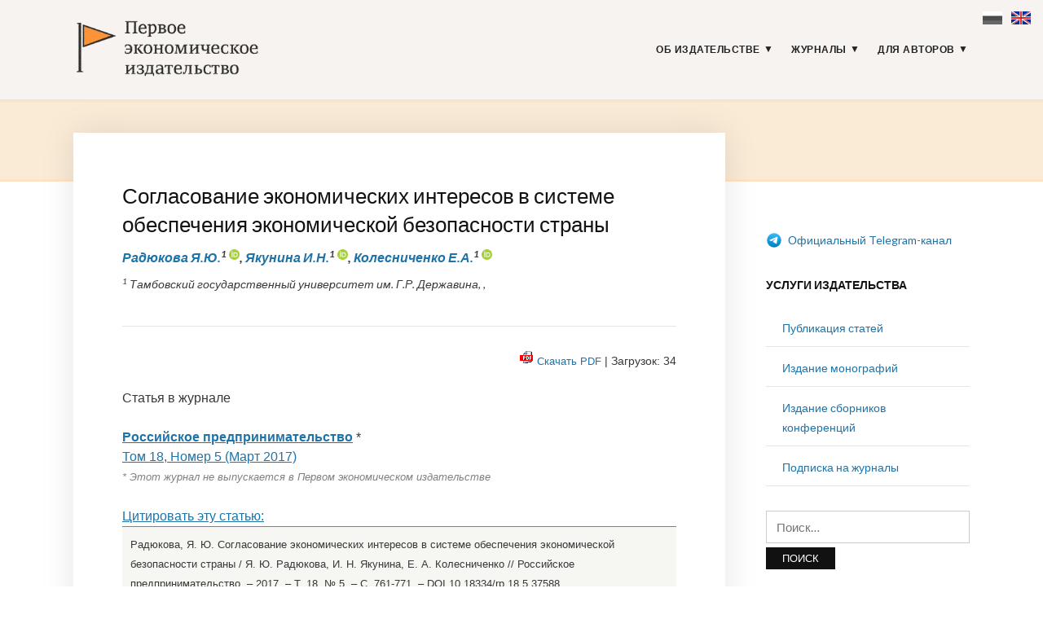

--- FILE ---
content_type: text/html; charset=UTF-8
request_url: https://1economic.ru/lib/37588
body_size: 13926
content:
<!DOCTYPE html>
<html lang="ru-RU">
<head>
<meta charset="UTF-8">
<meta name="viewport" content="width=device-width, initial-scale=1">
<link rel="profile" href="http://gmpg.org/xfn/11">

<link rel="apple-touch-icon" sizes="180x180" href="/apple-touch-icon.png">
<link rel="icon" type="image/png" sizes="32x32" href="/favicon-32x32.png">
<link rel="icon" type="image/png" sizes="16x16" href="/favicon-16x16.png">
<link rel="manifest" href="/site.webmanifest">
<link rel="mask-icon" href="/safari-pinned-tab.svg" color="#5bbad5">
<meta name="msapplication-TileColor" content="#fbf4f2">
<meta name="theme-color" content="#ffffff">

<meta name="yandex-verification" content="41469d366d5c762b" />

<title>Согласование экономических интересов в системе обеспечения экономической безопасности страны - Радюкова Я.Ю., Якунина И.Н. и др. / Российское предпринимательство / № 5, 2017 - Первое экономическое издательство -</title>
<meta name='robots' content='max-image-preview:large' />
<link rel='dns-prefetch' href='//fonts.googleapis.com' />
<link rel="alternate" type="application/rss+xml" title="Первое экономическое издательство &raquo; Лента" href="https://1economic.ru/feed" />
<link rel="alternate" type="application/rss+xml" title="Первое экономическое издательство &raquo; Лента комментариев" href="https://1economic.ru/comments/feed" />
<style id='wp-img-auto-sizes-contain-inline-css' type='text/css'>
img:is([sizes=auto i],[sizes^="auto," i]){contain-intrinsic-size:3000px 1500px}
/*# sourceURL=wp-img-auto-sizes-contain-inline-css */
</style>
<style id='wp-block-library-inline-css' type='text/css'>
:root{--wp-block-synced-color:#7a00df;--wp-block-synced-color--rgb:122,0,223;--wp-bound-block-color:var(--wp-block-synced-color);--wp-editor-canvas-background:#ddd;--wp-admin-theme-color:#007cba;--wp-admin-theme-color--rgb:0,124,186;--wp-admin-theme-color-darker-10:#006ba1;--wp-admin-theme-color-darker-10--rgb:0,107,160.5;--wp-admin-theme-color-darker-20:#005a87;--wp-admin-theme-color-darker-20--rgb:0,90,135;--wp-admin-border-width-focus:2px}@media (min-resolution:192dpi){:root{--wp-admin-border-width-focus:1.5px}}.wp-element-button{cursor:pointer}:root .has-very-light-gray-background-color{background-color:#eee}:root .has-very-dark-gray-background-color{background-color:#313131}:root .has-very-light-gray-color{color:#eee}:root .has-very-dark-gray-color{color:#313131}:root .has-vivid-green-cyan-to-vivid-cyan-blue-gradient-background{background:linear-gradient(135deg,#00d084,#0693e3)}:root .has-purple-crush-gradient-background{background:linear-gradient(135deg,#34e2e4,#4721fb 50%,#ab1dfe)}:root .has-hazy-dawn-gradient-background{background:linear-gradient(135deg,#faaca8,#dad0ec)}:root .has-subdued-olive-gradient-background{background:linear-gradient(135deg,#fafae1,#67a671)}:root .has-atomic-cream-gradient-background{background:linear-gradient(135deg,#fdd79a,#004a59)}:root .has-nightshade-gradient-background{background:linear-gradient(135deg,#330968,#31cdcf)}:root .has-midnight-gradient-background{background:linear-gradient(135deg,#020381,#2874fc)}:root{--wp--preset--font-size--normal:16px;--wp--preset--font-size--huge:42px}.has-regular-font-size{font-size:1em}.has-larger-font-size{font-size:2.625em}.has-normal-font-size{font-size:var(--wp--preset--font-size--normal)}.has-huge-font-size{font-size:var(--wp--preset--font-size--huge)}.has-text-align-center{text-align:center}.has-text-align-left{text-align:left}.has-text-align-right{text-align:right}.has-fit-text{white-space:nowrap!important}#end-resizable-editor-section{display:none}.aligncenter{clear:both}.items-justified-left{justify-content:flex-start}.items-justified-center{justify-content:center}.items-justified-right{justify-content:flex-end}.items-justified-space-between{justify-content:space-between}.screen-reader-text{border:0;clip-path:inset(50%);height:1px;margin:-1px;overflow:hidden;padding:0;position:absolute;width:1px;word-wrap:normal!important}.screen-reader-text:focus{background-color:#ddd;clip-path:none;color:#444;display:block;font-size:1em;height:auto;left:5px;line-height:normal;padding:15px 23px 14px;text-decoration:none;top:5px;width:auto;z-index:100000}html :where(.has-border-color){border-style:solid}html :where([style*=border-top-color]){border-top-style:solid}html :where([style*=border-right-color]){border-right-style:solid}html :where([style*=border-bottom-color]){border-bottom-style:solid}html :where([style*=border-left-color]){border-left-style:solid}html :where([style*=border-width]){border-style:solid}html :where([style*=border-top-width]){border-top-style:solid}html :where([style*=border-right-width]){border-right-style:solid}html :where([style*=border-bottom-width]){border-bottom-style:solid}html :where([style*=border-left-width]){border-left-style:solid}html :where(img[class*=wp-image-]){height:auto;max-width:100%}:where(figure){margin:0 0 1em}html :where(.is-position-sticky){--wp-admin--admin-bar--position-offset:var(--wp-admin--admin-bar--height,0px)}@media screen and (max-width:600px){html :where(.is-position-sticky){--wp-admin--admin-bar--position-offset:0px}}

/*# sourceURL=wp-block-library-inline-css */
</style><style id='global-styles-inline-css' type='text/css'>
:root{--wp--preset--aspect-ratio--square: 1;--wp--preset--aspect-ratio--4-3: 4/3;--wp--preset--aspect-ratio--3-4: 3/4;--wp--preset--aspect-ratio--3-2: 3/2;--wp--preset--aspect-ratio--2-3: 2/3;--wp--preset--aspect-ratio--16-9: 16/9;--wp--preset--aspect-ratio--9-16: 9/16;--wp--preset--color--black: #000000;--wp--preset--color--cyan-bluish-gray: #abb8c3;--wp--preset--color--white: #ffffff;--wp--preset--color--pale-pink: #f78da7;--wp--preset--color--vivid-red: #cf2e2e;--wp--preset--color--luminous-vivid-orange: #ff6900;--wp--preset--color--luminous-vivid-amber: #fcb900;--wp--preset--color--light-green-cyan: #7bdcb5;--wp--preset--color--vivid-green-cyan: #00d084;--wp--preset--color--pale-cyan-blue: #8ed1fc;--wp--preset--color--vivid-cyan-blue: #0693e3;--wp--preset--color--vivid-purple: #9b51e0;--wp--preset--gradient--vivid-cyan-blue-to-vivid-purple: linear-gradient(135deg,rgb(6,147,227) 0%,rgb(155,81,224) 100%);--wp--preset--gradient--light-green-cyan-to-vivid-green-cyan: linear-gradient(135deg,rgb(122,220,180) 0%,rgb(0,208,130) 100%);--wp--preset--gradient--luminous-vivid-amber-to-luminous-vivid-orange: linear-gradient(135deg,rgb(252,185,0) 0%,rgb(255,105,0) 100%);--wp--preset--gradient--luminous-vivid-orange-to-vivid-red: linear-gradient(135deg,rgb(255,105,0) 0%,rgb(207,46,46) 100%);--wp--preset--gradient--very-light-gray-to-cyan-bluish-gray: linear-gradient(135deg,rgb(238,238,238) 0%,rgb(169,184,195) 100%);--wp--preset--gradient--cool-to-warm-spectrum: linear-gradient(135deg,rgb(74,234,220) 0%,rgb(151,120,209) 20%,rgb(207,42,186) 40%,rgb(238,44,130) 60%,rgb(251,105,98) 80%,rgb(254,248,76) 100%);--wp--preset--gradient--blush-light-purple: linear-gradient(135deg,rgb(255,206,236) 0%,rgb(152,150,240) 100%);--wp--preset--gradient--blush-bordeaux: linear-gradient(135deg,rgb(254,205,165) 0%,rgb(254,45,45) 50%,rgb(107,0,62) 100%);--wp--preset--gradient--luminous-dusk: linear-gradient(135deg,rgb(255,203,112) 0%,rgb(199,81,192) 50%,rgb(65,88,208) 100%);--wp--preset--gradient--pale-ocean: linear-gradient(135deg,rgb(255,245,203) 0%,rgb(182,227,212) 50%,rgb(51,167,181) 100%);--wp--preset--gradient--electric-grass: linear-gradient(135deg,rgb(202,248,128) 0%,rgb(113,206,126) 100%);--wp--preset--gradient--midnight: linear-gradient(135deg,rgb(2,3,129) 0%,rgb(40,116,252) 100%);--wp--preset--font-size--small: 13px;--wp--preset--font-size--medium: 20px;--wp--preset--font-size--large: 36px;--wp--preset--font-size--x-large: 42px;--wp--preset--spacing--20: 0.44rem;--wp--preset--spacing--30: 0.67rem;--wp--preset--spacing--40: 1rem;--wp--preset--spacing--50: 1.5rem;--wp--preset--spacing--60: 2.25rem;--wp--preset--spacing--70: 3.38rem;--wp--preset--spacing--80: 5.06rem;--wp--preset--shadow--natural: 6px 6px 9px rgba(0, 0, 0, 0.2);--wp--preset--shadow--deep: 12px 12px 50px rgba(0, 0, 0, 0.4);--wp--preset--shadow--sharp: 6px 6px 0px rgba(0, 0, 0, 0.2);--wp--preset--shadow--outlined: 6px 6px 0px -3px rgb(255, 255, 255), 6px 6px rgb(0, 0, 0);--wp--preset--shadow--crisp: 6px 6px 0px rgb(0, 0, 0);}:where(.is-layout-flex){gap: 0.5em;}:where(.is-layout-grid){gap: 0.5em;}body .is-layout-flex{display: flex;}.is-layout-flex{flex-wrap: wrap;align-items: center;}.is-layout-flex > :is(*, div){margin: 0;}body .is-layout-grid{display: grid;}.is-layout-grid > :is(*, div){margin: 0;}:where(.wp-block-columns.is-layout-flex){gap: 2em;}:where(.wp-block-columns.is-layout-grid){gap: 2em;}:where(.wp-block-post-template.is-layout-flex){gap: 1.25em;}:where(.wp-block-post-template.is-layout-grid){gap: 1.25em;}.has-black-color{color: var(--wp--preset--color--black) !important;}.has-cyan-bluish-gray-color{color: var(--wp--preset--color--cyan-bluish-gray) !important;}.has-white-color{color: var(--wp--preset--color--white) !important;}.has-pale-pink-color{color: var(--wp--preset--color--pale-pink) !important;}.has-vivid-red-color{color: var(--wp--preset--color--vivid-red) !important;}.has-luminous-vivid-orange-color{color: var(--wp--preset--color--luminous-vivid-orange) !important;}.has-luminous-vivid-amber-color{color: var(--wp--preset--color--luminous-vivid-amber) !important;}.has-light-green-cyan-color{color: var(--wp--preset--color--light-green-cyan) !important;}.has-vivid-green-cyan-color{color: var(--wp--preset--color--vivid-green-cyan) !important;}.has-pale-cyan-blue-color{color: var(--wp--preset--color--pale-cyan-blue) !important;}.has-vivid-cyan-blue-color{color: var(--wp--preset--color--vivid-cyan-blue) !important;}.has-vivid-purple-color{color: var(--wp--preset--color--vivid-purple) !important;}.has-black-background-color{background-color: var(--wp--preset--color--black) !important;}.has-cyan-bluish-gray-background-color{background-color: var(--wp--preset--color--cyan-bluish-gray) !important;}.has-white-background-color{background-color: var(--wp--preset--color--white) !important;}.has-pale-pink-background-color{background-color: var(--wp--preset--color--pale-pink) !important;}.has-vivid-red-background-color{background-color: var(--wp--preset--color--vivid-red) !important;}.has-luminous-vivid-orange-background-color{background-color: var(--wp--preset--color--luminous-vivid-orange) !important;}.has-luminous-vivid-amber-background-color{background-color: var(--wp--preset--color--luminous-vivid-amber) !important;}.has-light-green-cyan-background-color{background-color: var(--wp--preset--color--light-green-cyan) !important;}.has-vivid-green-cyan-background-color{background-color: var(--wp--preset--color--vivid-green-cyan) !important;}.has-pale-cyan-blue-background-color{background-color: var(--wp--preset--color--pale-cyan-blue) !important;}.has-vivid-cyan-blue-background-color{background-color: var(--wp--preset--color--vivid-cyan-blue) !important;}.has-vivid-purple-background-color{background-color: var(--wp--preset--color--vivid-purple) !important;}.has-black-border-color{border-color: var(--wp--preset--color--black) !important;}.has-cyan-bluish-gray-border-color{border-color: var(--wp--preset--color--cyan-bluish-gray) !important;}.has-white-border-color{border-color: var(--wp--preset--color--white) !important;}.has-pale-pink-border-color{border-color: var(--wp--preset--color--pale-pink) !important;}.has-vivid-red-border-color{border-color: var(--wp--preset--color--vivid-red) !important;}.has-luminous-vivid-orange-border-color{border-color: var(--wp--preset--color--luminous-vivid-orange) !important;}.has-luminous-vivid-amber-border-color{border-color: var(--wp--preset--color--luminous-vivid-amber) !important;}.has-light-green-cyan-border-color{border-color: var(--wp--preset--color--light-green-cyan) !important;}.has-vivid-green-cyan-border-color{border-color: var(--wp--preset--color--vivid-green-cyan) !important;}.has-pale-cyan-blue-border-color{border-color: var(--wp--preset--color--pale-cyan-blue) !important;}.has-vivid-cyan-blue-border-color{border-color: var(--wp--preset--color--vivid-cyan-blue) !important;}.has-vivid-purple-border-color{border-color: var(--wp--preset--color--vivid-purple) !important;}.has-vivid-cyan-blue-to-vivid-purple-gradient-background{background: var(--wp--preset--gradient--vivid-cyan-blue-to-vivid-purple) !important;}.has-light-green-cyan-to-vivid-green-cyan-gradient-background{background: var(--wp--preset--gradient--light-green-cyan-to-vivid-green-cyan) !important;}.has-luminous-vivid-amber-to-luminous-vivid-orange-gradient-background{background: var(--wp--preset--gradient--luminous-vivid-amber-to-luminous-vivid-orange) !important;}.has-luminous-vivid-orange-to-vivid-red-gradient-background{background: var(--wp--preset--gradient--luminous-vivid-orange-to-vivid-red) !important;}.has-very-light-gray-to-cyan-bluish-gray-gradient-background{background: var(--wp--preset--gradient--very-light-gray-to-cyan-bluish-gray) !important;}.has-cool-to-warm-spectrum-gradient-background{background: var(--wp--preset--gradient--cool-to-warm-spectrum) !important;}.has-blush-light-purple-gradient-background{background: var(--wp--preset--gradient--blush-light-purple) !important;}.has-blush-bordeaux-gradient-background{background: var(--wp--preset--gradient--blush-bordeaux) !important;}.has-luminous-dusk-gradient-background{background: var(--wp--preset--gradient--luminous-dusk) !important;}.has-pale-ocean-gradient-background{background: var(--wp--preset--gradient--pale-ocean) !important;}.has-electric-grass-gradient-background{background: var(--wp--preset--gradient--electric-grass) !important;}.has-midnight-gradient-background{background: var(--wp--preset--gradient--midnight) !important;}.has-small-font-size{font-size: var(--wp--preset--font-size--small) !important;}.has-medium-font-size{font-size: var(--wp--preset--font-size--medium) !important;}.has-large-font-size{font-size: var(--wp--preset--font-size--large) !important;}.has-x-large-font-size{font-size: var(--wp--preset--font-size--x-large) !important;}
/*# sourceURL=global-styles-inline-css */
</style>

<style id='classic-theme-styles-inline-css' type='text/css'>
/*! This file is auto-generated */
.wp-block-button__link{color:#fff;background-color:#32373c;border-radius:9999px;box-shadow:none;text-decoration:none;padding:calc(.667em + 2px) calc(1.333em + 2px);font-size:1.125em}.wp-block-file__button{background:#32373c;color:#fff;text-decoration:none}
/*# sourceURL=/wp-includes/css/classic-themes.min.css */
</style>
<link rel='stylesheet' id='knbase-style-css' href='https://1economic.ru/wp-content/plugins/knbase/knbase.css?ver=1.0.10.1568613038' type='text/css' media='all' />
<link rel='stylesheet' id='chld_thm_cfg_parent-css' href='https://1economic.ru/wp-content/themes/faith/style.css?ver=1.0.10.1568613038' type='text/css' media='all' />
<link rel='stylesheet' id='faith-style-css' href='https://1economic.ru/wp-content/themes/1economic/style.css?ver=1.0.10.1568613038' type='text/css' media='all' />
<link rel='stylesheet' id='faith-webfonts-css' href='//fonts.googleapis.com/css?family=Lato%3A400%2C400i%2C700%2C700i&#038;subset=latin%2Clatin-ext' type='text/css' media='all' />
<script type="text/javascript" src="https://1economic.ru/wp-includes/js/jquery/jquery.min.js?ver=3.7.1" id="jquery-core-js"></script>
<script type="text/javascript" src="https://1economic.ru/wp-includes/js/jquery/jquery-migrate.min.js?ver=3.4.1" id="jquery-migrate-js"></script>
<script type="text/javascript" src="https://1economic.ru/wp-content/themes/faith/js/jquery.slicknav.min.js?ver=1" id="jquery-slicknav-js"></script>
<script type="text/javascript" src="https://1economic.ru/wp-content/themes/faith/js/superfish.min.js?ver=1" id="jquery-superfish-js"></script>
<link rel="canonical" href="https://1economic.ru/lib/37588" />

<!-- serv-meta -->
<title></title>
<title></title>
<meta name="description" content="В статье анализируются теоретические аспекты обеспечения экономической безопасности страны с позиции политической экономии. Рассматриваются подходы к согласованию экономических интересов, прежде всего в рамках создания условий для реализации национально-государственных интересов России, выступающих базисом для устойчивого социально-экономического развития страны как неотъемлемого элемента ее экономической безопасности.">

<meta property="fb:app_id" content="165098701479352" />
<meta property="og:site_name" content="1ECONOMIC.RU" />
<meta property="og:type" content="article" />
<meta property="og:url" content="https://1economic.ru/lib/37588" />
<meta property="og:locale" content="ru_RU" />
<meta property="og:locale:alternate" content="en_US" />
<meta property="og:title" content="Радюкова Я.Ю., Якунина И.Н. и др. (2017) Согласование экономических интересов в системе обеспечения экономической безопасности страны" />
<meta property="og:description" content="В статье анализируются теоретические аспекты обеспечения экономической безопасности страны с позиции политической экономии. Рассматриваются подходы к согласованию экономических интересов, прежде всего в рамках создания условий для реализации национально-государственных интересов России, выступающих базисом для устойчивого социально-экономического развития страны как неотъемлемого элемента ее экономической безопасности." />
<meta property="og:image" content="" />
<meta property="og:image:width" content="" />
<meta property="og:image:height" content="" />
<meta property="og:image:type" content="" />
<meta property="og:image:alt" content="" />
<meta property="og:updated_time" content="1766041386" />
<meta property="twitter:card" content="" />
<meta property="twitter:url" content="https://1economic.ru/lib/37588" />
<meta property="twitter:description" content="В статье анализируются теоретические аспекты обеспечения экономической безопасности страны с позиции политической экономии. Рассматриваются подходы к согласованию экономических интересов, прежде всего в рамках создания условий для реализации национально-государственных интересов России, выступающих базисом для устойчивого социально-экономического развития страны как неотъемлемого элемента ее экономической безопасности." />
<meta property="twitter:image" content="" />
<meta property="twitter:title" content="Радюкова Я.Ю., Якунина И.Н. и др. (2017) Согласование экономических интересов в системе обеспечения экономической безопасности страны" />
	<style id="faith-custom-header-styles" type="text/css">
			.site-title,
		.site-description {
			position: absolute;
			clip: rect(1px, 1px, 1px, 1px);
		}
		</style>
	<link rel="icon" href="https://1economic.ru/wp-content/uploads/2020/05/cropped-fe_flag_square_512-1-32x32.png" sizes="32x32" />
<link rel="icon" href="https://1economic.ru/wp-content/uploads/2020/05/cropped-fe_flag_square_512-1-192x192.png" sizes="192x192" />
<link rel="apple-touch-icon" href="https://1economic.ru/wp-content/uploads/2020/05/cropped-fe_flag_square_512-1-180x180.png" />
<meta name="msapplication-TileImage" content="https://1economic.ru/wp-content/uploads/2020/05/cropped-fe_flag_square_512-1-270x270.png" />
		<style type="text/css" id="wp-custom-css">
			.paper-submit-button {
    background-color: #e05f28;
    color: #fff;
    padding: 5px 12px;
    -webkit-border-radius: 3px;
    -moz-border-radius: 3px;
    border-radius: 3px;
    text-decoration: none!important;	
}

.paper-submit-button :focus :hover {
    background-color: #e05f28;
    color: #ccc !important;
    padding: 5px 12px;
    -webkit-border-radius: 3px;
    -moz-border-radius: 3px;
    border-radius: 3px;
    text-decoration: none!important;	
}

.paper-submit-link {
	margin-top:20px;
}

.paper-submit-link a {
    background-color: #e05f28;
    color: #fff !important;
    padding: 5px 12px;
    -webkit-border-radius: 3px;
    -moz-border-radius: 3px;
    border-radius: 3px;
    text-decoration: none!important;	
	
}

.paper-submit-link a:focus {
    background-color: #e05f28;
    color: #ccc !important;
    padding: 5px 12px;
    -webkit-border-radius: 3px;
    -moz-border-radius: 3px;
    border-radius: 3px;
    text-decoration: none!important;	
	
}

.paper-submit-link a:hover {
    background-color: #e05f28;
    color: #ccc !important;
    padding: 5px 12px;
    -webkit-border-radius: 3px;
    -moz-border-radius: 3px;
    border-radius: 3px;
    text-decoration: none!important;	
	
}

.paper-submit-link a:active {
    background-color: #e05f28;
    color: #ccc !important;
    padding: 5px 12px;
    -webkit-border-radius: 3px;
    -moz-border-radius: 3px;
    border-radius: 3px;
    text-decoration: none!important;	
	
}

		</style>
		</head>

<body class="wp-singular page-template page-template-page-templates page-template-page-lib page-template-page-templatespage-lib-php page page-id-10 wp-custom-logo wp-theme-faith wp-child-theme-1economic group-blog comments-closed ">

<div id="container">
    <div class="lang-flags"><a><i class="flag-ru-gray" title="Russian (current)">&nbsp;</i></a> &nbsp; <a href="#en" hreflang="en" title="Switch to English"><i class="flag-en">&nbsp;</i></a></div>

	<a class="skip-link screen-reader-text" href="#site-main">Skip to content</a>
	<header class="site-header clearfix" role="banner">
	
		<div class="wrapper wrapper-header clearfix">

			<div class="site-branding clearfix">
				<a href="https://1economic.ru/" class="custom-logo-link" rel="home"><img width="318" height="100" src="https://1economic.ru/wp-content/uploads/2019/09/1economic_logo_line.gif" class="custom-logo" alt="Первое экономическое издательство" /></a>			</div><!-- .site-branding --><!-- ws fix
	
	        	        --><div id="site-header-navigation">
	
		        <div class="navbar-header">

					<div id="menu-main-slick" class="menu-glavnoe-menyu-container"><ul id="menu-slide-in" class="menu"><li id="menu-item-48" class="menu-item menu-item-type-post_type menu-item-object-page menu-item-has-children menu-item-48"><a href="https://1economic.ru/about">Об издательстве</a>
<ul class="sub-menu">
	<li id="menu-item-744" class="menu-item menu-item-type-post_type menu-item-object-page menu-item-744"><a href="https://1economic.ru/vacancy">Вакансии</a></li>
	<li id="menu-item-163" class="menu-item menu-item-type-post_type menu-item-object-page menu-item-163"><a href="https://1economic.ru/contacts">Контакты</a></li>
</ul>
</li>
<li id="menu-item-6" class="menu-item menu-item-type-post_type menu-item-object-page menu-item-has-children menu-item-6"><a href="https://1economic.ru/journals">Журналы</a>
<ul class="sub-menu">
	<li id="menu-item-19" class="menu-item menu-item-type-custom menu-item-object-custom menu-item-19"><a href="/journals/vinec">Вопросы инновационной экономики <sup style="color:#e05f28"> ВАК </sup></a></li>
	<li class="menu-item menu-item-type-custom menu-item-object-custom menu-item-19"><a href="/journals/zhs">Жилищные стратегии <sup style="color:#e05f28"> ВАК </sup></a></li>
	<li class="menu-item menu-item-type-custom menu-item-object-custom menu-item-19"><a href="/journals/ide">Информатизация в цифровой экономике <sup style="color:#e05f28"> ВАК </sup></a></li>
	<li class="menu-item menu-item-type-custom menu-item-object-custom menu-item-19"><a href="/journals/ce">Креативная экономика <sup style="color:#e05f28"> ВАК </sup></a></li>
	<li class="menu-item menu-item-type-custom menu-item-object-custom menu-item-19"><a href="/journals/lim">Лидерство и менеджмент <sup style="color:#e05f28"> ВАК </sup></a></li>
	<li class="menu-item menu-item-type-custom menu-item-object-custom menu-item-19"><a href="/journals/marketing">Маркетинг и маркетинговые исследования <sup style="color:#e05f28"> ВАК </sup></a></li>
	<li class="menu-item menu-item-type-custom menu-item-object-custom menu-item-19"><a href="/journals/ppib">Продовольственная политика и безопасность <sup style="color:#e05f28"> ВАК </sup></a></li>
	<li class="menu-item menu-item-type-custom menu-item-object-custom menu-item-19"><a href="/journals/tek">Теневая экономика <sup style="color:#e05f28"> ВАК </sup></a></li>
	<li class="menu-item menu-item-type-custom menu-item-object-custom menu-item-19"><a href="/journals/ufr">Управление финансовыми рисками <sup style="color:#e05f28"> ВАК </sup></a></li>
	<li class="menu-item menu-item-type-custom menu-item-object-custom menu-item-19"><a href="/journals/evp">Экономика высокотехнологичных производств <sup style="color:#e05f28"> ВАК </sup></a></li>
	<li class="menu-item menu-item-type-custom menu-item-object-custom menu-item-19"><a href="/journals/sport">Экономика и управление в спорте <sup style="color:#e05f28"> ВАК </sup></a></li>
	<li class="menu-item menu-item-type-custom menu-item-object-custom menu-item-19"><a href="/journals/et">Экономика труда <sup style="color:#e05f28"> ВАК </sup></a></li>
	<li class="menu-item menu-item-type-custom menu-item-object-custom menu-item-19"><a href="/journals/asia">Экономика Центральной Азии <sup style="color:#e05f28"> ВАК </sup></a></li>
	<li class="menu-item menu-item-type-custom menu-item-object-custom menu-item-19"><a href="/journals/epp">Экономика, предпринимательство и право <sup style="color:#e05f28"> ВАК </sup></a></li>
	<li class="menu-item menu-item-type-custom menu-item-object-custom menu-item-19"><a href="/journals/ecsec">Экономическая безопасность <sup style="color:#e05f28"> ВАК </sup></a></li>
	<li class="menu-item menu-item-type-custom menu-item-object-custom menu-item-19"><a href="/journals/eo">Экономические отношения <sup style="color:#e05f28"> ВАК </sup></a></li>
</ul>
</li>
<li id="menu-item-344" class="menu-item menu-item-type-post_type menu-item-object-page menu-item-has-children menu-item-344"><a href="https://1economic.ru/for-authors">Для авторов</a>
<ul class="sub-menu">
	<li id="menu-item-198" class="menu-item menu-item-type-post_type menu-item-object-page menu-item-198"><a href="https://1economic.ru/call-for-papers">Публикация статей</a></li>
	<li id="menu-item-199" class="menu-item menu-item-type-post_type menu-item-object-page menu-item-199"><a href="https://1economic.ru/mono">Издание монографий и пособий</a></li>
	<li id="menu-item-200" class="menu-item menu-item-type-post_type menu-item-object-page menu-item-200"><a href="https://1economic.ru/conference">Издание сборников конференций</a></li>
	<li id="menu-item-886" class="menu-item menu-item-type-post_type menu-item-object-page menu-item-886"><a href="https://1economic.ru/events">Конференции и семинары</a></li>
	<li id="menu-item-49" class="menu-item menu-item-type-post_type menu-item-object-page menu-item-49"><a href="https://1economic.ru/policy">Редакционная политика</a></li>
	<li id="menu-item-201" class="menu-item menu-item-type-post_type menu-item-object-page menu-item-201"><a href="https://1economic.ru/policy/instructions">Требования к оформлению рукописей</a></li>
	<li id="menu-item-202" class="menu-item menu-item-type-post_type menu-item-object-page menu-item-202"><a href="https://1economic.ru/policy/revision">Положение о повторном рассмотрении рукописи</a></li>
	<li id="menu-item-203" class="menu-item menu-item-type-post_type menu-item-object-page menu-item-203"><a href="https://1economic.ru/policy/ethics">Положение о публикационной этике</a></li>
	<li id="menu-item-861" class="menu-item menu-item-type-post_type menu-item-object-page menu-item-861"><a href="https://1economic.ru/jel">Коды JEL-классификации</a></li>
	<li id="menu-item-335" class="menu-item menu-item-type-post_type menu-item-object-page menu-item-335"><a href="https://1economic.ru/qa">Вопросы и ответы</a></li>
</ul>
</li>
</ul></div>
		        </div><!-- .navbar-header -->

				
				<nav id="menu-main" role="navigation">
					<ul id="menu-main-menu" class="navbar-nav dropdown sf-menu clearfix"><li class="menu-item menu-item-type-post_type menu-item-object-page menu-item-has-children menu-item-48"><a href="https://1economic.ru/about">Об издательстве</a>
<ul class="sub-menu">
	<li class="menu-item menu-item-type-post_type menu-item-object-page menu-item-744"><a href="https://1economic.ru/vacancy">Вакансии</a></li>
	<li class="menu-item menu-item-type-post_type menu-item-object-page menu-item-163"><a href="https://1economic.ru/contacts">Контакты</a></li>
</ul>
</li>
<li class="menu-item menu-item-type-post_type menu-item-object-page menu-item-has-children menu-item-6"><a href="https://1economic.ru/journals">Журналы</a>
<ul class="sub-menu">
	<li class="menu-item menu-item-type-custom menu-item-object-custom menu-item-19"><a href="/journals/vinec">Вопросы инновационной экономики <sup style="color:#e05f28"> ВАК </sup></a></li>
	<li class="menu-item menu-item-type-custom menu-item-object-custom menu-item-19"><a href="/journals/zhs">Жилищные стратегии <sup style="color:#e05f28"> ВАК </sup></a></li>
	<li class="menu-item menu-item-type-custom menu-item-object-custom menu-item-19"><a href="/journals/ide">Информатизация в цифровой экономике <sup style="color:#e05f28"> ВАК </sup></a></li>
	<li class="menu-item menu-item-type-custom menu-item-object-custom menu-item-19"><a href="/journals/ce">Креативная экономика <sup style="color:#e05f28"> ВАК </sup></a></li>
	<li class="menu-item menu-item-type-custom menu-item-object-custom menu-item-19"><a href="/journals/lim">Лидерство и менеджмент <sup style="color:#e05f28"> ВАК </sup></a></li>
	<li class="menu-item menu-item-type-custom menu-item-object-custom menu-item-19"><a href="/journals/marketing">Маркетинг и маркетинговые исследования <sup style="color:#e05f28"> ВАК </sup></a></li>
	<li class="menu-item menu-item-type-custom menu-item-object-custom menu-item-19"><a href="/journals/ppib">Продовольственная политика и безопасность <sup style="color:#e05f28"> ВАК </sup></a></li>
	<li class="menu-item menu-item-type-custom menu-item-object-custom menu-item-19"><a href="/journals/tek">Теневая экономика <sup style="color:#e05f28"> ВАК </sup></a></li>
	<li class="menu-item menu-item-type-custom menu-item-object-custom menu-item-19"><a href="/journals/ufr">Управление финансовыми рисками <sup style="color:#e05f28"> ВАК </sup></a></li>
	<li class="menu-item menu-item-type-custom menu-item-object-custom menu-item-19"><a href="/journals/evp">Экономика высокотехнологичных производств <sup style="color:#e05f28"> ВАК </sup></a></li>
	<li class="menu-item menu-item-type-custom menu-item-object-custom menu-item-19"><a href="/journals/sport">Экономика и управление в спорте <sup style="color:#e05f28"> ВАК </sup></a></li>
	<li class="menu-item menu-item-type-custom menu-item-object-custom menu-item-19"><a href="/journals/et">Экономика труда <sup style="color:#e05f28"> ВАК </sup></a></li>
	<li class="menu-item menu-item-type-custom menu-item-object-custom menu-item-19"><a href="/journals/asia">Экономика Центральной Азии <sup style="color:#e05f28"> ВАК </sup></a></li>
	<li class="menu-item menu-item-type-custom menu-item-object-custom menu-item-19"><a href="/journals/epp">Экономика, предпринимательство и право <sup style="color:#e05f28"> ВАК </sup></a></li>
	<li class="menu-item menu-item-type-custom menu-item-object-custom menu-item-19"><a href="/journals/ecsec">Экономическая безопасность <sup style="color:#e05f28"> ВАК </sup></a></li>
	<li class="menu-item menu-item-type-custom menu-item-object-custom menu-item-19"><a href="/journals/eo">Экономические отношения <sup style="color:#e05f28"> ВАК </sup></a></li>
</ul>
</li>
<li class="menu-item menu-item-type-post_type menu-item-object-page menu-item-has-children menu-item-344"><a href="https://1economic.ru/for-authors">Для авторов</a>
<ul class="sub-menu">
	<li class="menu-item menu-item-type-post_type menu-item-object-page menu-item-198"><a href="https://1economic.ru/call-for-papers">Публикация статей</a></li>
	<li class="menu-item menu-item-type-post_type menu-item-object-page menu-item-199"><a href="https://1economic.ru/mono">Издание монографий и пособий</a></li>
	<li class="menu-item menu-item-type-post_type menu-item-object-page menu-item-200"><a href="https://1economic.ru/conference">Издание сборников конференций</a></li>
	<li class="menu-item menu-item-type-post_type menu-item-object-page menu-item-886"><a href="https://1economic.ru/events">Конференции и семинары</a></li>
	<li class="menu-item menu-item-type-post_type menu-item-object-page menu-item-49"><a href="https://1economic.ru/policy">Редакционная политика</a></li>
	<li class="menu-item menu-item-type-post_type menu-item-object-page menu-item-201"><a href="https://1economic.ru/policy/instructions">Требования к оформлению рукописей</a></li>
	<li class="menu-item menu-item-type-post_type menu-item-object-page menu-item-202"><a href="https://1economic.ru/policy/revision">Положение о повторном рассмотрении рукописи</a></li>
	<li class="menu-item menu-item-type-post_type menu-item-object-page menu-item-203"><a href="https://1economic.ru/policy/ethics">Положение о публикационной этике</a></li>
	<li class="menu-item menu-item-type-post_type menu-item-object-page menu-item-861"><a href="https://1economic.ru/jel">Коды JEL-классификации</a></li>
	<li class="menu-item menu-item-type-post_type menu-item-object-page menu-item-335"><a href="https://1economic.ru/qa">Вопросы и ответы</a></li>
</ul>
</li>
</ul>				</nav><!-- #menu-main -->
			
			</div><!-- #site-header-navigation -->
						
		</div><!-- .wrapper .wrapper-header .clearfix -->

	</header><!-- .site-header -->
		<div id="ilovewp-hero" class="ilovewp-hero-blankfill">
	</div><!-- #ilovewp-hero -->

	<div id="site-main" class="page-has-frame">

		<div class="wrapper wrapper-main wrapper-reversed clearfix">
		
			<div class="wrapper-frame clearfix">
			
				<main id="site-content" class="site-main" role="main">
				
										
					<div class="site-content-wrapper clearfix">
	
						
<article id="post-10" class="post-10 page type-page status-publish hentry">

	<header class="ilovewp-page-intro ilovewp-page-inner">
		<h1 class="lib-page-title">Согласование экономических интересов в системе обеспечения экономической безопасности страны</h1><i><p><b><a href="#authors" title="Подробнее...">Радюкова Я.Ю.</a><sup>1</sup><a title="ORCID" href="https://orcid.org/0000-0002-9270-494X" title="ORCID: 0000-0002-9270-494X" target="_blank" rel="noopener noreferrer"><img src="https://1economic.ru/gr/ORCID-iD_icon_16x16.png" style="position: relative; width: 13px; margin-left: 3px; max-width: 13px !important; height: auto; top: -5px;"></a>, <a href="#authors" title="Подробнее...">Якунина И.Н.</a><sup>1</sup><a title="ORCID" href="https://orcid.org/0000-0001-5296-7625" title="ORCID: 0000-0001-5296-7625" target="_blank" rel="noopener noreferrer"><img src="https://1economic.ru/gr/ORCID-iD_icon_16x16.png" style="position: relative; width: 13px; margin-left: 3px; max-width: 13px !important; height: auto; top: -5px;"></a>, <a href="#authors" title="Подробнее...">Колесниченко Е.А.</a><sup>1</sup><a title="ORCID" href="https://orcid.org/0000-0002-1213-3199" title="ORCID: 0000-0002-1213-3199" target="_blank" rel="noopener noreferrer"><img src="https://1economic.ru/gr/ORCID-iD_icon_16x16.png" style="position: relative; width: 13px; margin-left: 3px; max-width: 13px !important; height: auto; top: -5px;"></a></b><br><small><sup>1</sup> Тамбовский государственный университет им. Г.Р. Державина, ,</small></p></i>
	</header><!-- .ilovewp-page-intro -->

	<div class="post-single clearfix">

		<p class="download-links" style="font-size:0.9em;"><i title="Доступно в формате PDF" class="avail-pdf">&nbsp;</i><a onclick="pdf_download_click()" class="pdf-download-link" href="/lib/37588/?download=EESFKVLEDDEFGZKM">Скачать PDF</a> | Загрузок: 34</p><div id="hidden_related" style="display:none;transition-timing-function: ease;"></div>
        <script>
        function pdf_download_click() {
            var x = document.getElementById('hidden_related');
            if (x.style.display === 'none') {
                x.style.display = 'block';
            } else {
                x.style.display = 'none';
            }
        }
        </script>
        <p>Статья в журнале</p><p><b><a href="/journals/rp">Российское предпринимательство</a> </b>  *<br><a href="/journals/rp/archive/77111">Том 18, Номер 5 (Март 2017)</a><br><i><span style="color:gray;font-size:small;" title="Журнал выпускался в Издательстве «Креативная экономика». Архив журнала размещен на этом сайте в исключительно информационных целях">* Этот журнал не выпускается в Первом экономическом издательстве</span></i></p><p style="margin: 0;"><a href="#citation" title="см. все форматы: ГОСТ, APA, AMA/Vancouver, MDPI & ASC">Цитировать эту статью:</a><div class="related-block" style="font-face:Verdana;margin:0; padding:10px; font-size:0.8em;width:100%; background-color:#f6f6f3; border-top-color:gray; border-top-width:1px;border-top-style:solid; border-bottom-color:gray; border-bottom-width:1px;border-bottom-style:solid;">Радюкова, Я. Ю. Согласование экономических интересов в системе обеспечения экономической безопасности страны / Я. Ю. Радюкова, И. Н. Якунина, Е. А. Колесниченко // Российское предпринимательство. – 2017. – Т. 18, № 5. – С. 761-771. – DOI 10.18334/rp.18.5.37588<hr>Radyukova, Y. Y., Yakunina, I. N., Kolesnichenko, E. A. (2017). Coordination of economic interests in country's economic security ensuring system. <i>Russian Journal of Entrepreneurship, 18</i>(5), 761-771.  https://doi.org/10.18334/rp.18.5.37588</div></p><p>Аннотация:<br>В статье анализируются теоретические аспекты обеспечения экономической безопасности страны с позиции политической экономии. Рассматриваются подходы к согласованию экономических интересов, прежде всего в рамках создания условий для реализации национально-государственных интересов России, выступающих базисом для устойчивого социально-экономического развития страны как неотъемлемого элемента ее экономической безопасности.</p><p>Ключевые слова: экономическая безопасность, экономические интересы, национально-государственные интересы</p><p>Источники:<br> <div style="word-break:break-all">1. Бухвальд Е., Городецкий А., Михайлов Б. Экономическая безопасность: оценки, проблемы, способы обеспечения // Вопросы экономики. – 1994. – № 12. – С. 36-44. <br />
2. Губанов С. Неоиндустриализация России и нищета ее саботажной политики // Экономист. – 2014. – № 4. – С. 3. <br />
3. Доровской А.Н. Экономическая безопасность в системе национально-государственных интересов: Автореф. дис.,.. канд. экон. наук. - Саратов, 2008 <br />
4. Дробот Е.В. <a target="_blank" href="http://dx.doi.org/10.18334/rp.17.12.35388">Исследование экономического потенциала Евразийского экономического союза: факторы конкурентоспособности и угрозы экономической безопасности</a> // Российское предпринимательство. – 2016. – № 12. – С. 1407-1428. – doi: 10.18334/rp.17.12.35388. <br />
5. О состоянии внешней торговли в январе-апреле 2016 года [Электронный ресурс] // Федеральная служба государственной статистики. - URL: http://www.gks.ru/ <br />
6. Попов А.И., Иванов С.А., Миэринь Л.А. Хозяйственная система России: инновационное развитие и экономическая безопасность.  / Учебное пособие. - СПб: Издательство СПбГУЭФ, 2009.  – 338 с.<br />
7. Радюкова Я.Ю., Сутягин В.Ю. <a target="_blank" href="http://elibrary.ru/item.asp?id=27677584">Экономические санкции: вызовы и возможности для российского сельского хозяйства</a> // Труды Вольного экономического общества России. – 2016. – С. 257-276. <br />
8. Симония Н. Глобализация и неравномерность развития // Постиндустриальный мир и Россия. &ndash; М.: УРСС, 2000. - С. 31 <br />
9. Хусаинов З.Ф. <a target="_blank" href="http://elibrary.ru/item.asp?id=11654048">Механизм обеспечения экономической безопасности общества и государства в процессе создания основ рыночной экономики в России</a> // Ученые записки Казанского университета. Серия: Гуманитарные науки. – 2008. – № 5. – С. 86-100. </div></p><div id="citation" class="related-block" style="font-face:Verdana;margin:20px 0; padding:10px; font-size:0.8em;width:100%; background-color:#f6f6f3; border-top-color:gray; border-top-width:1px;border-top-style:solid; border-bottom-color:gray; border-bottom-width:1px;border-bottom-style:solid;"><b><i><a href="#top" title="Вернуться">Цитировать (все форматы):</a></i></b><br><br><b>ГОСТ</b><br>Радюкова, Я. Ю. Согласование экономических интересов в системе обеспечения экономической безопасности страны / Я. Ю. Радюкова, И. Н. Якунина, Е. А. Колесниченко // Российское предпринимательство. – 2017. – Т. 18, № 5. – С. 761-771. – DOI 10.18334/rp.18.5.37588<b><br><br>APA</b><br>Радюкова, Я. Ю., Якунина, И. Н., & Колесниченко, Е. А. (2017). Согласование экономических интересов в системе обеспечения экономической безопасности страны. <i>Российское предпринимательство, 18</i>(5), 761-771.  https://doi.org/10.18334/rp.18.5.37588<br><br>Radyukova, Y. Y., Yakunina, I. N., & Kolesnichenko, E. A. (2017). Coordination of economic interests in country's economic security ensuring system. <i>Russian Journal of Entrepreneurship, 18</i>(5), 761-771.  https://doi.org/10.18334/rp.18.5.37588<b><br><br>AMA/Vancouver</b><br>Радюкова ЯЮ, Якунина ИН, Колесниченко ЕА. Согласование экономических интересов в системе обеспечения экономической безопасности страны. <i>Российское предпринимательство</i>. 2017; 18</i>(5):761-771.  https://doi.org/10.18334/rp.18.5.37588<br><br>Radyukova YY, Yakunina IN, Kolesnichenko EA. Coordination of economic interests in country's economic security ensuring system. <i>Russian Journal of Entrepreneurship</i>. 2017; 18</i>(5):761-771.  https://doi.org/10.18334/rp.18.5.37588<b><br><br>MDPI and ACS Style</b><br>Radyukova, Y.Y.; Yakunina, I.N.; Kolesnichenko, E.A. Coordination of economic interests in country's economic security ensuring system. <i>Russian Journal of Entrepreneurship</i> <b>2017</b>, <i>18</i>, 761-771.  https://doi.org/10.18334/rp.18.5.37588<b><br><br>Chicago/Turabian Style</b><br>Radyukova, Yana Yurevna; Yakunina, Inna Nikolaevna; Kolesnichenko, Elena Aleksandrovna 2017 "Coordination of economic interests in country's economic security ensuring system" <i>Russian Journal of Entrepreneurship </i> 18, no. 5:761-771. https://doi.org/10.18334/rp.18.5.37588</div><p style="color:lightgray"><small><i>Страница обновлена: 18.12.2025 в 07:03:06</i></small></p><div id="en">&nbsp;</div><hr style="margin-top:20px;margin-bottom:20px;"><div style="padding:10px; background-color:floralwhite;"><i class="flag-en">&nbsp;</i><p class="download-links" style="font-size:0.9em;"><i title="Доступно в формате PDF" class="avail-pdf">&nbsp;</i><a onclick="pdf_download_click()" class="pdf-download-link" href="/lib/37588/?download=XKHFXVPEDDYFWDXS">Download PDF</a> | Downloads: 34</p><h4>Coordination of economic interests in country's economic security ensuring system</h4>Radyukova Y.Y., Yakunina I.N., Kolesnichenko E.A.<br><br><p>Journal paper</p><p><b><a href="/journals/rp">Russian Journal of Entrepreneurship</a> </b>  *<br><a href="/journals/rp/archive/77111">Volume 18, Number 5 (March 2017)</a></p><p style="margin: 0;"><a href="#citation" title="+ APA, AMA/Vancouver, MDPI & ASC etc.">Citation:</a><div class="related-block" style="font-face:Verdana;margin:0; padding:10px; font-size:0.8em;width:100%; background-color:#f6f6f3; border-top-color:gray; border-top-width:1px;border-top-style:solid; border-bottom-color:gray; border-bottom-width:1px;border-bottom-style:solid;">Radyukova, Y. Y., Yakunina, I. N., & Kolesnichenko, E. A. (2017). Coordination of economic interests in country's economic security ensuring system. <i>Russian Journal of Entrepreneurship, 18</i>(5), 761-771.  https://doi.org/10.18334/rp.18.5.37588</div></p><p>Abstract:<br>The article considers the theoretical aspects of ensuring the country's economic security from the political economy perspective. We examine approaches to the coordination of economic interests, especially within the creation of conditions for implementation of Russia’s national interests, serving as a basis for sustainable socio-economic development of the country, which is an integral part of its economic security.</p><p>Keywords: economic security, economic interests, national interests</p><p>References:<br> <div style="word-break:break-all">Bukhvald E., Gorodetskiy A., Mikhaylov B. (1994). <span><i>Ekonomicheskaya bezopasnost: otsenki, problemy, sposoby obespecheniya</i> [Economic security: assessment of problems, methods of providing].</span> <i>Voprosy Ekonomiki</i>. </i>  (12). 36-44.  (in Russian).<br />
 Drobot E.V. (2016). <span><i>Issledovanie ekonomicheskogo potentsiala Evraziyskogo ekonomicheskogo soyuza: faktory konkurentosposobnosti i ugrozy ekonomicheskoy bezopasnosti</i> [Research of the economic potential of the Eurasian Economic Union: competitiveness factors and threats to the economic security].</span> <i>Rossiyskoe predprinimatelstvo</i>. </i>  <i>17</i>  (12). 1407-1428.  (in Russian). doi: <a href="http://dx.doi.org/10.18334/rp.17.12.35388">10.18334/rp.17.12.35388</a>. <br />
 Gubanov S. (2014). <span><i>Neoindustrializatsiya Rossii i nischeta ee sabotazhnoy politiki</i> [Neo-Industrialization of Russia and the Poverty of Its Sabotage Policy].</span> <i>Ekonomist</i>. </i>  (4). 3.  (in Russian).<br />
 Khusainov Z.F. (2008). <span><i>Mekhanizm obespecheniya ekonomicheskoy bezopasnosti obschestva i gosudarstva v protsesse sozdaniya osnov rynochnoy ekonomiki v Rossii</i> [Mechanism of ensuring economic security of society and state during the process of laying the foundations for a market economy in Russia].</span> <i>Uchenye zapiski Kazanskogo universiteta. Seriya: Gumanitarnye nauki</i>. </i>  <i>150</i>  (5). 86-100.  (in Russian).<br />
 Popov A.I., Ivanov S.A., Mierin L.A.  (2009). <span><i>Khozyaystvennaya sistema Rossii: innovatsionnoe razvitie i ekonomicheskaya bezopasnost</i> [The economic system of Russia: innovative development and economic security]</span>  Saint Petersburg: Izdatelstvo SPbGUEF. (in Russian).<br />
 Radyukova Ya.Yu., Sutyagin V.Yu. (2016). <span><i>Ekonomicheskie sanktsii: vyzovy i vozmozhnosti dlya rossiyskogo selskogo khozyaystva</i> [Economic sanctions: challenges and opportunities for Russian agriculture].</span> <i>Trudy Volnogo ekonomicheskogo obschestva Rossii</i>. </i>  <i>202</i> 257-276.  (in Russian).</div></p></div>
		
	</div><!-- .post-single -->

</article><!-- #post-10 -->						
												
					</div><!-- .site-content-wrapper .clearfix -->
					
									
				</main><!-- #site-content -->
				
				
<aside id="site-aside" role="complementary">

	<div class="site-aside-wrapper clearfix">
	
		
		<div id="text-9" class="widget widget_text">			<div class="textwidget"><a style="text-decoration:none;" title="Только полезные новости" target="_blank" href="https://t.me/news_1economic"><img loading="lazy" decoding="async" width="20" height="20" style="margin-bottom:4px;margin-right:4px;" src="https://1economic.ru/gr/telegram-svgrepo-com.svg">&nbsp;Официальный Telegram-канал</a>
</div>
		</div><div id="nav_menu-4" class="widget widget_nav_menu"><p class="widget-title">Услуги издательства</p><div class="menu-uslugi-container"><ul id="menu-uslugi" class="menu"><li id="menu-item-113" class="menu-item menu-item-type-post_type menu-item-object-page menu-item-113"><a href="https://1economic.ru/call-for-papers">Публикация статей</a></li>
<li id="menu-item-112" class="menu-item menu-item-type-post_type menu-item-object-page menu-item-112"><a href="https://1economic.ru/mono">Издание монографий</a></li>
<li id="menu-item-111" class="menu-item menu-item-type-post_type menu-item-object-page menu-item-111"><a href="https://1economic.ru/conference">Издание сборников конференций</a></li>
<li id="menu-item-110" class="menu-item menu-item-type-post_type menu-item-object-page menu-item-110"><a href="https://1economic.ru/subscribe">Подписка на журналы</a></li>
</ul></div></div><div id="text-7" class="widget widget_text">			<div class="textwidget">
<div id="search-2" class="widget widget_search"><form role="search" method="get" class="search-form" action="/search">
				<label>
					<span class="screen-reader-text">Найти:</span>
					<input type="search" class="search-field" placeholder="Поиск&hellip;" value="" name="term" />
				</label>
				<input type="submit" class="search-submit" value="Поиск" />
			</form></div>    
    
</div>
		</div>
		<div id="recent-posts-3" class="widget widget_recent_entries">
		<p class="widget-title">Новости издательства</p>
		<ul>
											<li>
					<a href="https://1economic.ru/2025/09/16/zhurnaly-pervogo-ekonomicheskogo-izdatelstva-vklyucheny-v-egpni-belyj-spisok">Журналы Первого экономического издательства включены в ЕГПНИ (Белый список)</a>
											<span class="post-date">16.09.2025</span>
									</li>
											<li>
					<a href="https://1economic.ru/2025/09/09/new-journals-2025">Новые партнерские журналы на платформе 1economic.ru в 2025 году</a>
											<span class="post-date">09.09.2025</span>
									</li>
											<li>
					<a href="https://1economic.ru/2023/01/19/tgasu-2023">Приглашаем принять участие в XIII международной конференции Инвестиции, градостроительство, недвижимость 2023</a>
											<span class="post-date">19.01.2023</span>
									</li>
											<li>
					<a href="https://1economic.ru/2022/10/10/zhurnal-liderstvo-i-menedzhment-novye-speczialnosti-vak">Журнал Лидерство и менеджмент &#8212; новые специальности ВАК</a>
											<span class="post-date">10.10.2022</span>
									</li>
											<li>
					<a href="https://1economic.ru/2022/07/20/news_1economic">Подписывайтесь на наш новый канал Новости экономических исследований</a>
											<span class="post-date">20.07.2022</span>
									</li>
					</ul>

		</div><div id="text-6" class="widget widget_text">			<div class="textwidget"><h3>Статьи на актуальные темы</h3><p>Читайте в открытом доступе на нашем сайте:</p><li><b><a href="https://1economic.ru/lib/117224">Современные тенденции развития цифровизации в мировой энергетике</a></b>  (<i>Максимцев И.А., Костин К.Б. и др.</i>) // Вопросы инновационной экономики. № 2 / 2023 </li><li><b><a href="https://1economic.ru/lib/117218">Социальный контракт как мера поддержки малого инновационно ориентированного предпринимательства: сущность и анализ эффективности</a></b>  (<i>Зимовец А.В., Ханина А.В. и др.</i>) // Экономика, предпринимательство и право. № 5 / 2023 </li><li><b><a href="https://1economic.ru/lib/117688">Принципы построения информационного общества в России и мире</a></b>  (<i>Чудин А.А., Гуляев С.В.</i>) // Креативная экономика. № 4 / 2023 </li><li><b><a href="https://1economic.ru/lib/117207">Анализ и оценка сценариев социально-экономического развития России в условиях санкционной блокады и непредсказуемости глобальных трендов мировой экономики</a></b>  (<i>Зимовец А.В., Климачев Т.Д.</i>) // Экономические отношения. № 1 / 2023 </li><li><b><a href="https://1economic.ru/lib/117225">Условия формирования креативного капитала профессорско-преподавательского состава вузов</a></b>  (<i>Гуськова И.В., Грудзинский А.О. и др.</i>) // Креативная экономика. № 2 / 2023 </li>
</div>
		</div><div id="custom_html-3" class="widget_text widget widget_custom_html"><div class="textwidget custom-html-widget"></div></div>		
	</div><!-- .site-aside-wrapper .clearfix -->

</aside><!-- #site-aside -->			
			</div><!-- .wrapper-frame -->
		
		</div><!-- .wrapper .wrapper-main -->

	</div><!-- #site-main -->


	<footer class="site-footer" role="contentinfo">
	
		

<div class="wrapper wrapper-footer">
			
	<div id="site-tertiary" class="pre-footer" role="complementary">
	
		<div class="ilovewp-columns ilovewp-columns-5 clearfix">
		
			<div class="ilovewp-column ilovewp-column-1">
			
				<div class="ilovewp-column-wrapper clearfix">
				
											<div id="nav_menu-6" class="widget widget_nav_menu"><p class="widget-title">Информация</p><div class="menu-informacziya-container"><ul id="menu-informacziya" class="menu"><li id="menu-item-160" class="menu-item menu-item-type-post_type menu-item-object-page menu-item-160"><a href="https://1economic.ru/about">Об издательстве</a></li>
<li id="menu-item-725" class="menu-item menu-item-type-post_type menu-item-object-page menu-item-725"><a href="https://1economic.ru/school">Школа экономических исследований</a></li>
<li id="menu-item-852" class="menu-item menu-item-type-custom menu-item-object-custom menu-item-852"><a href="http://news.1economic.ru/">Новости экономических исследований</a></li>
<li id="menu-item-743" class="menu-item menu-item-type-post_type menu-item-object-page menu-item-743"><a href="https://1economic.ru/vacancy">Вакансии</a></li>
<li id="menu-item-159" class="menu-item menu-item-type-post_type menu-item-object-page menu-item-159"><a href="https://1economic.ru/contacts">Контакты</a></li>
</ul></div></div><div id="text-8" class="widget widget_text">			<div class="textwidget">
<div id="search-2" class="widget widget_search"><form role="search" method="get" class="search-form" action="/search">
				<label>
					<span class="screen-reader-text">Найти:</span>
					<input type="search" class="search-field" placeholder="Поиск&hellip;" value="" name="term" />
				</label>
				<input type="submit" class="search-submit" value="Поиск" />
			</form></div>    
    
</div>
		</div><div id="text-3" class="widget widget_text">			<div class="textwidget"><p><!-- Yandex.Metrika counter -->
<script type="text/javascript" >
   (function(m,e,t,r,i,k,a){m[i]=m[i]||function(){(m[i].a=m[i].a||[]).push(arguments)};
   m[i].l=1*new Date();k=e.createElement(t),a=e.getElementsByTagName(t)[0],k.async=1,k.src=r,a.parentNode.insertBefore(k,a)})
   (window, document, "script", "https://mc.yandex.ru/metrika/tag.js", "ym");

   ym(57043507, "init", {
        clickmap:true,
        trackLinks:true,
        accurateTrackBounce:true,
        webvisor:true
   });
</script>
<noscript><div><img decoding="async" src="https://mc.yandex.ru/watch/57043507" style="position:absolute; left:-9999px;" alt="" /></div></noscript>
<!-- /Yandex.Metrika counter --><br />
<a><i class="flag-ru-gray" title="Russian (current)">&nbsp;</i></a> &nbsp; <a href="#en" hreflang="en" title="Switch to English"><i class="flag-en">&nbsp;</i></a></p>
</div>
		</div>									
				</div><!-- .ilovewp-column-wrapper -->
			
			</div><!-- .ilovewp-column .ilovewp-column-1 -->
			
			<div class="ilovewp-column ilovewp-column-2">
			
				<div class="ilovewp-column-wrapper clearfix">
				
											<div id="nav_menu-3" class="widget widget_nav_menu"><p class="widget-title">Услуги</p><div class="menu-uslugi-container"><ul id="menu-uslugi-1" class="menu"><li class="menu-item menu-item-type-post_type menu-item-object-page menu-item-113"><a href="https://1economic.ru/call-for-papers">Публикация статей</a></li>
<li class="menu-item menu-item-type-post_type menu-item-object-page menu-item-112"><a href="https://1economic.ru/mono">Издание монографий</a></li>
<li class="menu-item menu-item-type-post_type menu-item-object-page menu-item-111"><a href="https://1economic.ru/conference">Издание сборников конференций</a></li>
<li class="menu-item menu-item-type-post_type menu-item-object-page menu-item-110"><a href="https://1economic.ru/subscribe">Подписка на журналы</a></li>
</ul></div></div>									
				</div><!-- .ilovewp-column-wrapper -->
			
			</div><!-- .ilovewp-column .ilovewp-column-2 -->
			
			<div class="ilovewp-column ilovewp-column-3">
			
				<div class="ilovewp-column-wrapper clearfix">
				
											<div id="nav_menu-5" class="widget widget_nav_menu"><p class="widget-title">Регламенты</p><div class="menu-reglamenty-container"><ul id="menu-reglamenty" class="menu"><li id="menu-item-153" class="menu-item menu-item-type-post_type menu-item-object-page menu-item-153"><a href="https://1economic.ru/policy">Редакционная политика</a></li>
<li id="menu-item-155" class="menu-item menu-item-type-post_type menu-item-object-page menu-item-155"><a href="https://1economic.ru/policy/instructions">Требования к оформлению рукописей</a></li>
<li id="menu-item-154" class="menu-item menu-item-type-post_type menu-item-object-page menu-item-154"><a href="https://1economic.ru/policy/peer-review">Положение о рецензировании</a></li>
<li id="menu-item-158" class="menu-item menu-item-type-post_type menu-item-object-page menu-item-158"><a href="https://1economic.ru/policy/ethics">Положение о публикационной этике</a></li>
<li id="menu-item-336" class="menu-item menu-item-type-post_type menu-item-object-page menu-item-336"><a href="https://1economic.ru/qa">Вопросы и ответы</a></li>
<li id="menu-item-565" class="menu-item menu-item-type-post_type menu-item-object-page menu-item-privacy-policy menu-item-565"><a rel="privacy-policy" href="https://1economic.ru/privacy-policy">Политика конфиденциальности</a></li>
</ul></div></div>									
				</div><!-- .ilovewp-column-wrapper -->
			
			</div><!-- .ilovewp-column .ilovewp-column-3 -->
			
			<div class="ilovewp-column ilovewp-column-4">
			
				<div class="ilovewp-column-wrapper clearfix">
				
											
		<div id="recent-posts-2" class="widget widget_recent_entries">
		<p class="widget-title">Новости</p>
		<ul>
											<li>
					<a href="https://1economic.ru/2025/09/16/zhurnaly-pervogo-ekonomicheskogo-izdatelstva-vklyucheny-v-egpni-belyj-spisok">Журналы Первого экономического издательства включены в ЕГПНИ (Белый список)</a>
									</li>
											<li>
					<a href="https://1economic.ru/2025/09/09/new-journals-2025">Новые партнерские журналы на платформе 1economic.ru в 2025 году</a>
									</li>
											<li>
					<a href="https://1economic.ru/2023/01/19/tgasu-2023">Приглашаем принять участие в XIII международной конференции Инвестиции, градостроительство, недвижимость 2023</a>
									</li>
											<li>
					<a href="https://1economic.ru/2022/10/10/zhurnal-liderstvo-i-menedzhment-novye-speczialnosti-vak">Журнал Лидерство и менеджмент &#8212; новые специальности ВАК</a>
									</li>
											<li>
					<a href="https://1economic.ru/2022/07/20/news_1economic">Подписывайтесь на наш новый канал Новости экономических исследований</a>
									</li>
					</ul>

		</div>									
				</div><!-- .ilovewp-column-wrapper -->
			
			</div><!-- .ilovewp-column .ilovewp-column-4 -->

			<div class="ilovewp-column ilovewp-column-5">
			
				<div class="ilovewp-column-wrapper clearfix">
				
									
				</div><!-- .ilovewp-column-wrapper -->
			
			</div><!-- .ilovewp-column .ilovewp-column-5 -->
		
		</div><!-- .ilovewp-columns .ilovewp-columns-5 -->
	
	</div><!-- #site-tertiary -->

</div><!-- .wrapper .wrapper-footer -->

		
		<div class="wrapper wrapper-copy">

						<p class="copy">Copyright &copy; 2026 Первое экономическое издательство. All Rights Reserved.</p>
			<p class="copy-ilovewp"><span class="theme-credit">Theme by<a href="http://www.ilovewp.com/" rel="nofollow external designer noopener" class="footer-logo-ilovewp"><img src="https://1economic.ru/wp-content/themes/faith/images/ilovewp-logo-white.png" width="51" height="11" alt="Church WordPress Themes" /></a></span></p>
		</div><!-- .wrapper .wrapper-copy -->



	</footer><!-- .site-footer -->

</div><!-- end #container -->

<script type="speculationrules">
{"prefetch":[{"source":"document","where":{"and":[{"href_matches":"/*"},{"not":{"href_matches":["/wp-*.php","/wp-admin/*","/wp-content/uploads/*","/wp-content/*","/wp-content/plugins/*","/wp-content/themes/1economic/*","/wp-content/themes/faith/*","/*\\?(.+)"]}},{"not":{"selector_matches":"a[rel~=\"nofollow\"]"}},{"not":{"selector_matches":".no-prefetch, .no-prefetch a"}}]},"eagerness":"conservative"}]}
</script>
<script type="text/javascript" id="faith-scripts-js-extra">
/* <![CDATA[ */
var faithStrings = {"slicknav_menu_home":""};
//# sourceURL=faith-scripts-js-extra
/* ]]> */
</script>
<script type="text/javascript" src="https://1economic.ru/wp-content/themes/faith/js/faith.js?ver=20160820" id="faith-scripts-js"></script>

</body>
</html>